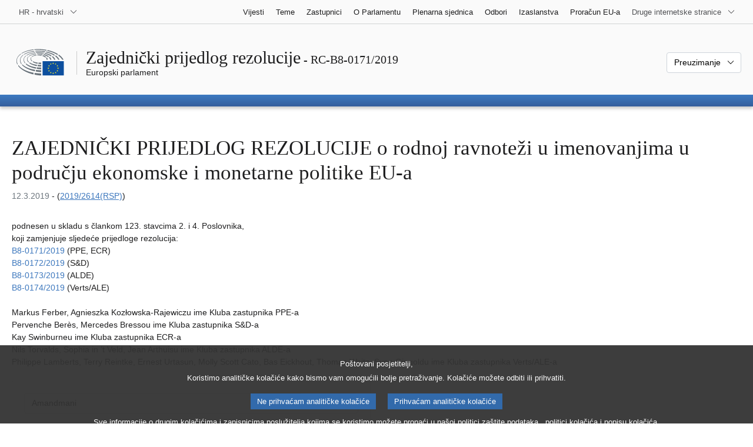

--- FILE ---
content_type: text/html; charset=UTF-8
request_url: https://www.europarl.europa.eu/doceo/document/RC-8-2019-0171_HR.html
body_size: 1864
content:
<!DOCTYPE html>
<html lang="en">
<head>
    <meta charset="utf-8">
    <meta name="viewport" content="width=device-width, initial-scale=1">
    <title></title>
    <style>
        body {
            font-family: "Arial";
        }
    </style>
    <script type="text/javascript">
    window.awsWafCookieDomainList = [];
    window.gokuProps = {
"key":"AQIDAHjcYu/GjX+QlghicBgQ/7bFaQZ+m5FKCMDnO+vTbNg96AEYu9KlIH1uFG9YYkahiRf7AAAAfjB8BgkqhkiG9w0BBwagbzBtAgEAMGgGCSqGSIb3DQEHATAeBglghkgBZQMEAS4wEQQMQ9T3cDcw+r/kDAqrAgEQgDuFtlVWMcdBTJNubbWyYnFs86RLeZ/0Xzz4PIaBvbJbUNeY6PO6NNrI91dYimekTQmv0N7nMLL7SwSdxQ==",
          "iv":"D549JQBekgAACjPf",
          "context":"ibNpSaGg/MPyZ18VIfvh6EPmL/eswL8GsLaB8hQwdtAFemmZnEUjgGDApjPVmESuh38CVY/p20G4mHz++YXd5WcfsqIud7QS9dXou8nAVfAvdjY5K+KBez4XpAqMVb1QmGzmaoSO2v2HwoYbxM6KztZj/MEN4f9G73VkiLyqPVTstyUDp5tfymPjpgeXlS1QiFhumXGBw5RPGyEyDoZybsFYtCRuwpD403INY13tAkOPiXkp1CzKRTdkCRl6/Sbd6Nhp1vodjzV27ztYSPB/KO/meC4QUPve6/ALUJ/Dmb3MnCsdiAmfgGjsdw9jQ7Ag7l8SRXP64So8PYnXDvw3HFcWMYwG+wKWICOtO6lJ4isuikUm6TebzMPYqJyFe6KWnJQv7mMwkUF7ncZRpkD1yUtJ"
};
    </script>
    <script src="https://e3c1b12827d4.5ce583ec.us-east-2.token.awswaf.com/e3c1b12827d4/d7f65e927fcd/f9998b2f6105/challenge.js"></script>
</head>
<body>
    <div id="challenge-container"></div>
    <script type="text/javascript">
        AwsWafIntegration.saveReferrer();
        AwsWafIntegration.checkForceRefresh().then((forceRefresh) => {
            if (forceRefresh) {
                AwsWafIntegration.forceRefreshToken().then(() => {
                    window.location.reload(true);
                });
            } else {
                AwsWafIntegration.getToken().then(() => {
                    window.location.reload(true);
                });
            }
        });
    </script>
    <noscript>
        <h1>JavaScript is disabled</h1>
        In order to continue, we need to verify that you're not a robot.
        This requires JavaScript. Enable JavaScript and then reload the page.
    </noscript>
</body>
</html>

--- FILE ---
content_type: text/html;charset=UTF-8
request_url: https://www.europarl.europa.eu/doceo/document/RC-8-2019-0171_HR.html
body_size: 9177
content:
<!doctype html>
<html xmlns="http://www.w3.org/1999/xhtml" lang="hr"><head><meta http-equiv="Content-Type" content="text/html; charset=UTF-8" /><meta name="title" content="ZAJEDNIČKI PRIJEDLOG REZOLUCIJE o rodnoj ravnoteži u imenovanjima u području ekonomske i monetarne politike EU-a | RC-B8-0171/2019 | Europski parlament" /><meta http-equiv="Content-Language" content="hr" /><meta name="language" content="hr" /><meta name="robots" content="index, follow, noodp, noydir, notranslate" /><meta name="copyright" content="© Europska unija, 2019. – izvor: Europski parlament" /><meta name="available" content="12-03-2019" /><meta property="og:title" content="ZAJEDNIČKI PRIJEDLOG REZOLUCIJE o rodnoj ravnoteži u imenovanjima u području ekonomske i monetarne politike EU-a | RC-B8-0171/2019 | Europski parlament" /><meta property="og:image" content="https://www.europarl.europa.eu/website/common/img/icon/sharelogo_facebook.jpg" /><meta name="viewport" content="width=device-width, initial-scale=1, shrink-to-fit=no" /><meta name="description" content="ZAJEDNIČKI PRIJEDLOG REZOLUCIJE podnesen u skladu s člankom 123. stavcima 2. i 4. Poslovnika, koji zamjenjuje sljedeće prijedloge rezolucija: B8-0171/2019 (PPE, ECR) B8-0172/2019 (S&amp;D) B8-0173/2019 (ALDE) B8-0174/2019 (Verts/ALE) o rodnoj ravnoteži u imenovanjima u području ekonomske i monetarne politike EU-a (2019/2614(RSP)) Markus Ferber, Agnieszka Kozłowska-Rajewicz u ime Kluba zastupnika PPE-a Pervenche Berès, Mercedes Bresso u ime Kluba zastupnika S&amp;D-a Kay Swinburne u ime Kluba zastupnika ECR-a Nils Torvalds, Sophia in ’t Veld, Jean Arthuis u ime Kluba zastupnika ALDE-a Philippe Lamberts, Terry Reintke, Ernest Urtasun, Molly Scott Cato, Bas Eickhout, Thomas Waitz, Sven Giegold u ime Kluba zastupnika Verts/ALE-a" /><meta name="author" content="Kay SWINBURNE, Pervenche BERÈS, Mercedes BRESSO, Markus FERBER, Agnieszka KOZŁOWSKA, Philippe LAMBERTS, Bas EICKHOUT, Sven GIEGOLD, Terry REINTKE, Molly SCOTT CATO, Ernest URTASUN, Thomas WAITZ, Sophia IN 'T VELD, Nils TORVALDS, Jean ARTHUIS" /><link rel="canonical" href="https://www.europarl.europa.eu/doceo/document/RC-8-2019-0171_HR.html" /><link rel="icon" href="/commonFrontResources/evostrap/7.0.0/lib/dist/assets/img/favicon.ico" /><title>ZAJEDNIČKI PRIJEDLOG REZOLUCIJE o rodnoj ravnoteži u imenovanjima u području ekonomske i monetarne politike EU-a | RC-B8-0171/2019 | Europski parlament</title><link href="/commonFrontResources/evostrap/7.0.0/lib/dist/css/evostrap.css" rel="stylesheet" /><link href="/commonFrontResources/evostrap-doceo/2.0.0/dist/css/doceo.css" rel="stylesheet" /><!--ATI analytics script--><script type="text/javascript" data-tracker-name="ATInternet" defer data-value="/website/webanalytics/ati-doceo.js" src="//www.europarl.europa.eu/website/privacy-policy/privacy-policy.js" ></script></head><body><header class="es_header"><nav class="es_wai-access" aria-label="Navigation accessible"><ul><li><a href="#website-body" class="es_smooth-scroll"><span class="btn btn-primary">Pristup sadržaju stranice (pritisnite tipku „Enter”)</span></a></li><li><a href="#languageSelector" class="es_smooth-scroll"><span class="btn btn-primary">Izravan pristup izborniku za jezike (pritisnite „Enter“)</span></a></li></ul></nav><div class="es_header-top border-bottom mb-3 mb-xl-4 a-i"><div class="container-fluid"><div class="row no-gutters"><div class="col-auto"><div class="es_header-language-selector"><div class="es_dropdown"><button class="es_dropdown-btn" type="button" data-toggle="dropdown" id="languageSelector" aria-expanded="false" aria-controls="languageSelectorDropdownContent"><span class="es_dropdown-label">HR - hrvatski</span><span class="es_dropdown-icon"><svg aria-hidden="true" class="es_icon es_icon-arrow" data-show-expanded="false"><use href="#es_icon-arrow"></use></svg><svg aria-hidden="true" class="es_icon es_icon-arrow es_icon-flip-y text-primary" data-show-expanded="true"><use href="#es_icon-arrow"></use></svg></span></button><div class="dropdown-menu" id="languageSelectorDropdownContent"><div class="border border-light"><div><ul class="es_topbar-list list-unstyled">
            <li class="t-x-block"><a class="es_dropdown-item" href="/doceo/document/RC-8-2019-0171_BG.html" lang="bg"><span class="t-item">BG - български</span></a></li>
            <li class="t-x-block"><a class="es_dropdown-item" href="/doceo/document/RC-8-2019-0171_ES.html" lang="es"><span class="t-item">ES - español</span></a></li>
            <li class="t-x-block"><a class="es_dropdown-item" href="/doceo/document/RC-8-2019-0171_CS.html" lang="cs"><span class="t-item">CS - čeština</span></a></li>
            <li class="t-x-block"><a class="es_dropdown-item" href="/doceo/document/RC-8-2019-0171_DA.html" lang="da"><span class="t-item">DA - dansk</span></a></li>
            <li class="t-x-block"><a class="es_dropdown-item" href="/doceo/document/RC-8-2019-0171_DE.html" lang="de"><span class="t-item">DE - Deutsch</span></a></li>
            <li class="t-x-block"><a class="es_dropdown-item" href="/doceo/document/RC-8-2019-0171_ET.html" lang="et"><span class="t-item">ET - eesti keel</span></a></li>
            <li class="t-x-block"><a class="es_dropdown-item" href="/doceo/document/RC-8-2019-0171_EL.html" lang="el"><span class="t-item">EL - ελληνικά</span></a></li>
            <li class="t-x-block"><a class="es_dropdown-item" href="/doceo/document/RC-8-2019-0171_EN.html" lang="en"><span class="t-item">EN - English</span></a></li>
            <li class="t-x-block"><a class="es_dropdown-item" href="/doceo/document/RC-8-2019-0171_FR.html" lang="fr"><span class="t-item">FR - français</span></a></li>
            <li aria-hidden="true"><span class="text-muted">GA - Gaeilge</span></li>
            <li class="t-x-block" data-selected="true"><a class="es_dropdown-item" href="/doceo/document/RC-8-2019-0171_HR.html" lang="hr"><span class="t-item">HR - hrvatski</span></a></li>
            <li class="t-x-block"><a class="es_dropdown-item" href="/doceo/document/RC-8-2019-0171_IT.html" lang="it"><span class="t-item">IT - italiano</span></a></li>
            <li class="t-x-block"><a class="es_dropdown-item" href="/doceo/document/RC-8-2019-0171_LV.html" lang="lv"><span class="t-item">LV - latviešu valoda</span></a></li>
            <li class="t-x-block"><a class="es_dropdown-item" href="/doceo/document/RC-8-2019-0171_LT.html" lang="lt"><span class="t-item">LT - lietuvių kalba</span></a></li>
            <li class="t-x-block"><a class="es_dropdown-item" href="/doceo/document/RC-8-2019-0171_HU.html" lang="hu"><span class="t-item">HU - magyar</span></a></li>
            <li class="t-x-block"><a class="es_dropdown-item" href="/doceo/document/RC-8-2019-0171_MT.html" lang="mt"><span class="t-item">MT - Malti</span></a></li>
            <li class="t-x-block"><a class="es_dropdown-item" href="/doceo/document/RC-8-2019-0171_NL.html" lang="nl"><span class="t-item">NL - Nederlands</span></a></li>
            <li class="t-x-block"><a class="es_dropdown-item" href="/doceo/document/RC-8-2019-0171_PL.html" lang="pl"><span class="t-item">PL - polski</span></a></li>
            <li class="t-x-block"><a class="es_dropdown-item" href="/doceo/document/RC-8-2019-0171_PT.html" lang="pt"><span class="t-item">PT - português</span></a></li>
            <li class="t-x-block"><a class="es_dropdown-item" href="/doceo/document/RC-8-2019-0171_RO.html" lang="ro"><span class="t-item">RO - română</span></a></li>
            <li class="t-x-block"><a class="es_dropdown-item" href="/doceo/document/RC-8-2019-0171_SK.html" lang="sk"><span class="t-item">SK - slovenčina</span></a></li>
            <li class="t-x-block"><a class="es_dropdown-item" href="/doceo/document/RC-8-2019-0171_SL.html" lang="sl"><span class="t-item">SL - slovenščina</span></a></li>
            <li class="t-x-block"><a class="es_dropdown-item" href="/doceo/document/RC-8-2019-0171_FI.html" lang="fi"><span class="t-item">FI - suomi</span></a></li>
            <li class="t-x-block"><a class="es_dropdown-item" href="/doceo/document/RC-8-2019-0171_SV.html" lang="sv"><span class="t-item">SV - svenska</span></a></li>
        </ul></div></div></div></div></div></div><div class="col"><nav class="es_header-other-websites d-flex justify-content-end align-items-center" aria-label="Druge internetske stranice"><ul class="d-flex list-unstyled"><li class="d-none d-xl-block"><a class="d-xl-flex px-1 align-items-center t-y-block" href="/news/hr"><span class="t-item">Vijesti</span></a></li><li class="d-none d-xl-block"><a class="d-xl-flex px-1 align-items-center t-y-block" href="/topics/hr"><span class="t-item">Teme</span></a></li><li class="d-none d-xl-block"><a class="d-xl-flex px-1 align-items-center t-y-block" href="/meps/hr"><span class="t-item">Zastupnici</span></a></li><li class="d-none d-xl-block"><a class="d-xl-flex px-1 align-items-center t-y-block" href="/about-parliament/hr"><span class="t-item">O Parlamentu</span></a></li><li class="d-none d-xl-block"><a class="d-xl-flex px-1 align-items-center t-y-block" href="/plenary/hr"><span class="t-item">Plenarna sjednica</span></a></li><li class="d-none d-xl-block"><a class="d-xl-flex px-1 align-items-center t-y-block" href="/committees/hr"><span class="t-item">Odbori</span></a></li><li class="d-none d-xl-block"><a class="d-xl-flex px-1 align-items-center t-y-block" href="/delegations/hr"><span class="t-item">Izaslanstva</span></a></li><li class="d-none d-xl-block"><a class="d-xl-flex px-1 align-items-center t-y-block" href="https://eubudget.europarl.europa.eu/hr"><span class="t-item">Proračun EU-a</span></a></li><li class="es_dropdown"><button class="es_dropdown-btn d-xl-flex pl-1 align-items-center t-y-block flex-nowrap" type="button" data-toggle="dropdown" aria-expanded="false" aria-controls="otherWebsiteSubmenu" aria-label="Više drugih internetskih stranica"><span class="es_dropdown-label"><span class="d-none d-xl-inline">Druge internetske stranice</span><span class="d-xl-none">Pokaži druge internetske stranice</span></span><span class="es_dropdown-icon"><svg aria-hidden="true" class="es_icon es_icon-arrow" data-show-expanded="false"><use href="#es_icon-arrow"></use></svg><svg aria-hidden="true" class="es_icon es_icon-arrow es_icon-flip-y text-primary" data-show-expanded="true"><use href="#es_icon-arrow"></use></svg></span></button><div id="otherWebsiteSubmenu" class="dropdown-menu"><ul class="es_header-other-websites-submenu list-unstyled es_dropdown-menu"><li class="d-xl-none t-x-block"><a class="es_dropdown-item" href="/news/hr"><span class="t-item">Vijesti</span></a></li><li class="d-xl-none t-x-block"><a class="es_dropdown-item" href="/topics/hr"><span class="t-item">Teme</span></a></li><li class="d-xl-none t-x-block"><a class="es_dropdown-item" href="/meps/hr"><span class="t-item">Zastupnici</span></a></li><li class="d-xl-none t-x-block"><a class="es_dropdown-item" href="/about-parliament/hr"><span class="t-item">O Parlamentu</span></a></li><li class="d-xl-none t-x-block"><a class="es_dropdown-item" href="/plenary/hr"><span class="t-item">Plenarna sjednica</span></a></li><li class="d-xl-none t-x-block"><a class="es_dropdown-item" href="/committees/hr"><span class="t-item">Odbori</span></a></li><li class="d-xl-none t-x-block"><a class="es_dropdown-item" href="/delegations/hr"><span class="t-item">Izaslanstva</span></a></li><li class="t-x-block"><a class="es_dropdown-item" href="https://multimedia.europarl.europa.eu/hr"><span class="t-item">Multimedia Centre</span></a></li><li class="t-x-block"><a class="es_dropdown-item" href="/the-president/hr/"><span class="t-item">Predsjedništvo</span></a></li><li class="t-x-block"><a class="es_dropdown-item" href="/the-secretary-general/hr"><span class="t-item">Glavno tajništvo</span></a></li><li class="t-x-block"><a class="es_dropdown-item" href="https://elections.europa.eu/hr"><span class="t-item">Izbori</span></a></li><li class="t-x-block"><a class="es_dropdown-item" href="/thinktank/hr"><span class="t-item">Think tank</span></a></li><li class="t-x-block"><a class="es_dropdown-item" href="https://www.epnewshub.eu/"><span class="t-item">EP Newshub</span></a></li><li class="t-x-block"><a class="es_dropdown-item" href="/atyourservice/hr"><span class="t-item">Vama na usluzi</span></a></li><li class="t-x-block"><a class="es_dropdown-item" href="/visiting/hr"><span class="t-item">Posjeti</span></a></li><li class="t-x-block"><a class="es_dropdown-item" href="https://oeil.secure.europarl.europa.eu/oeil/en"><span class="t-item">Zakonodavni opservatorij</span></a></li><li class="t-x-block"><a class="es_dropdown-item" href="/legislative-train"><span class="t-item">Legislative train</span></a></li><li class="t-x-block"><a class="es_dropdown-item" href="/contracts-and-grants/hr/"><span class="t-item">Ugovori i potpore</span></a></li><li class="t-x-block"><a class="es_dropdown-item" href="/RegistreWeb/home/welcome.htm?language=HR"><span class="t-item">Registar</span></a></li><li class="t-x-block"><a class="es_dropdown-item" href="https://data.europarl.europa.eu/hr/home"><span class="t-item">Portal otvorenih podataka</span></a></li><li class="t-x-block"><a class="es_dropdown-item" href="https://liaison-offices.europarl.europa.eu/hr"><span class="t-item">Uredi za vezu</span></a></li></ul></div></li></ul></nav></div></div></div></div><div class="es_header-middle mb-3"><div class="container-fluid"><div class="row"><div class="col-12 col-md"><div class="es_header-website-title a-i"><div class="es_header-website-title-main"><span class="d-none d-md-inline"><span class="text-break">Zajednički prijedlog rezolucije</span><span class="es_title-h3 text-nowrap"> - RC-B8-0171/2019</span></span><span class="d-md-none"><span class="text-break">Zajednički prijedlog rezolucije</span><br /><span class="es_title-h3 text-nowrap">RC-B8-0171/2019</span></span></div><div class="es_header-website-title-sub"><a class="t-x-block" href="/portal/hr" title="Povratak na portal Europarl"><span class="t-item">Europski parlament</span></a></div></div></div><div class="col-md-auto d-block d-sm-flex justify-content-md-end justify-content-center align-items-center doceo_header-download-container"><div class="es_dropdown mt-2 mt-md-0"><button class="es_dropdown-btn" type="button" data-toggle="dropdown" aria-expanded="false" id="documentDownloadDropdownButton" aria-controls="documentDownloadDropdownContent"><span class="es_dropdown-label">Preuzimanje</span><span class="es_dropdown-icon"><svg aria-hidden="true" class="es_icon es_icon-arrow" data-show-expanded="false"><use href="#es_icon-arrow"></use></svg><svg aria-hidden="true" class="es_icon es_icon-arrow es_icon-flip-y" data-show-expanded="true"><use href="#es_icon-arrow"></use></svg></span></button><div class="dropdown-menu" id="documentDownloadDropdownContent" aria-labelledby="documentDownloadDropdownButton"><div class="es_links-list"><ul style="max-height:250px; overflow:auto; min-width:auto; overflow-x: hidden; padding-top:4px; padding-bottom:4px; padding-left:4px;padding-right:20px"><li><a class="es_dropdown-item" href="/doceo/document/RC-8-2019-0171_HR.pdf"><svg aria-hidden="true" class="es_icon es_icon-pdf mr-1"><use href="#es_icon-pdf"></use></svg><span class="text-nowrap t-x">RC-8-2019-0171_HR <span class="text-muted">(PDF - 146 KB)</span></span></a></li><li><a class="es_dropdown-item" href="/doceo/document/RC-8-2019-0171_HR.docx"><svg aria-hidden="true" class="es_icon es_icon-doc mr-1"><use href="#es_icon-doc"></use></svg><span class="text-nowrap t-x">RC-8-2019-0171_HR <span class="text-muted">(DOC - 52 KB)</span></span></a></li></ul></div></div></div></div></div></div></div>
<div class="es_header-bottom">
<div class="es_header-menu-container es_header-menu-container-small">
<div class="container-fluid">
<div class="es_header-menu">
<div class="es_header-menu-top row align-items-center">
<div class="col d-md-none d-flex align-items-center"><svg aria-hidden="true" class="es_icon es_icon-ep-logo-w es_header-menu-top-logo"><use href="#es_icon-ep-logo-w"></use></svg></div><span class="es_header-menu-top-title offset-3 col-6 text-center d-none d-md-block" aria-hidden="true"><span>Europski parlament</span></span><div class="es_header-menu-top-controls col-auto col-md-3 text-right"></div></div></div></div></div></div></header><main id="website-body"><div class="container"><div class="breadcrumb"></div></div><div class="container-fluid"><div class="mb-3"><h1 class="es_title-h1 text-break">ZAJEDNIČKI PRIJEDLOG REZOLUCIJE o rodnoj ravnoteži u imenovanjima u području ekonomske i monetarne politike EU-a</h1><p class="m-lg-0"><span class="text-muted">12.3.2019</span> - (<a href="https://oeil.secure.europarl.europa.eu/oeil/popups/ficheprocedure.do?lang=en&amp;reference=2019/2614(RSP)">2019/2614(RSP)</a>)<br /></p></div>podnesen u skladu s člankom 123. stavcima 2. i 4. Poslovnika,<br />koji zamjenjuje sljedeće prijedloge rezolucija:<br /><a href="/doceo/document/B-8-2019-0171_HR.html">B8-0171/2019</a> (PPE, ECR)<br /><a href="/doceo/document/B-8-2019-0172_HR.html">B8-0172/2019</a> (S&amp;D)<br /><a href="/doceo/document/B-8-2019-0173_HR.html">B8-0173/2019</a> (ALDE)<br /><a href="/doceo/document/B-8-2019-0174_HR.html">B8-0174/2019</a> (Verts/ALE)<br /><br />Markus Ferber, Agnieszka Kozłowska-Rajewiczu ime Kluba zastupnika PPE-a<br />Pervenche Berès, Mercedes Bressou ime Kluba zastupnika S&amp;D-a<br />Kay Swinburneu ime Kluba zastupnika ECR-a<br />Nils Torvalds, Sophia in ’t Veld, Jean Arthuisu ime Kluba zastupnika ALDE-a<br />Philippe Lamberts, Terry Reintke, Ernest Urtasun, Molly Scott Cato, Bas Eickhout, Thomas Waitz, Sven Giegoldu ime Kluba zastupnika Verts/ALE-a<br /><br /><div class="row"><div class="col-12 col-xl-8 col-xxl-6"><div class="card"><div class="card-body"><div class="es_dropdown mb-0 mt-0 mt-md-0"><button class="es_dropdown-btn" type="button" data-toggle="dropdown" id="esDropdownAMDButton" aria-expanded="false" aria-controls="esDropdownAMDContent"><span class="es_dropdown-label">Amandmani</span><span class="es_dropdown-icon"><svg aria-hidden="true" class="es_icon es_icon-arrow" data-show-expanded="false"><use href="#es_icon-arrow"></use></svg><svg aria-hidden="true" class="es_icon es_icon-arrow es_icon-flip-y text-primary" data-show-expanded="true"><use href="#es_icon-arrow"></use></svg></span></button><div class="dropdown-menu w-100" id="esDropdownAMDContent" aria-labelledby="esDropdownAMDButton"><div class="es_links-list"><ul style="max-height:250px; overflow:auto; min-width:auto; overflow-x: hidden; padding-top:4px; padding-bottom:4px; padding-left:4px;padding-right:20px"><li><a href="/doceo/document/RC-8-2019-0171-AM-001-001_HR.pdf" class="es_dropdown-item"><svg aria-hidden="true" class="es_icon es_icon-pdf mr-1"><use href="#es_icon-pdf"></use></svg><span class="t-x">001-001<span class="text-muted"> (PDF - 103 KB)</span></span></a></li><li><a href="/doceo/document/RC-8-2019-0171-AM-001-001_HR.docx" class="es_dropdown-item"><svg aria-hidden="true" class="es_icon es_icon-doc mr-1"><use href="#es_icon-doc"></use></svg><span class="t-x">001-001<span class="text-muted"> (DOC - 64 KB)</span></span></a></li><li><a href="/doceo/document/RC-8-2019-0171-AM-002-006_HR.pdf" class="es_dropdown-item"><svg aria-hidden="true" class="es_icon es_icon-pdf mr-1"><use href="#es_icon-pdf"></use></svg><span class="t-x">002-006<span class="text-muted"> (PDF - 123 KB)</span></span></a></li><li><a href="/doceo/document/RC-8-2019-0171-AM-002-006_HR.docx" class="es_dropdown-item"><svg aria-hidden="true" class="es_icon es_icon-doc mr-1"><use href="#es_icon-doc"></use></svg><span class="t-x">002-006<span class="text-muted"> (DOC - 72 KB)</span></span></a></li></ul></div></div></div></div></div></div></div><br />
                <div class="doceo-ring card mb-3" lang="hr"><div class="card-header bg-white"><div class="d-flex justify-content-between flex-wrap"><div>Postupak : <a href="https://oeil.secure.europarl.europa.eu/oeil/popups/ficheprocedure.do?lang=en&amp;reference=2019/2614(RSP)">2019/2614(RSP)</a></div><div class="text-muted">Faze dokumenta na plenarnoj sjednici</div></div></div><div class="card-body"><div class="d-block d-sm-flex mt-0 mb-2"><span class="mt-1">Odabrani dokument :  </span><div class="mt-1">RC-B8-0171/2019</div></div><div><div class="doceo-ring-steps bg-white"><div class="doceo-ring-steps-step bg-white active"><div class="doceo-ring-steps-step-content"><span class="doceo-ring-steps-step-label">Podneseni tekstovi :
			  </span><div class="doceo-ring-steps-step-details"><div>
                        <span class="font-weight-bold text-break">RC-B8-0171/2019</span>
                    </div></div></div></div><div class="doceo-ring-steps-step bg-white"><div class="doceo-ring-steps-step-content"><span class="doceo-ring-steps-step-label">Rasprave :
				</span><div class="doceo-ring-steps-step-details"><div></div></div></div></div><div class="doceo-ring-steps-step bg-white active"><div class="doceo-ring-steps-step-content"><span class="doceo-ring-steps-step-label">Glasovanja :
				</span><div class="doceo-ring-steps-step-details"><div>
                        <a href="/doceo/document/PV-8-2019-03-14-ITM-011-09_HR.html" class="text-break">PV 14/03/2019 - 11.9</a><br />
                        <a href="/doceo/document/CRE-8-2019-03-14-ITM-012-05_HR.html" class="text-break">Objašnjenja glasovanja</a>
                    </div></div></div></div><div class="doceo-ring-steps-step bg-white active"><div class="doceo-ring-steps-step-content"><span class="doceo-ring-steps-step-label">Doneseni tekstovi :
				</span><div class="doceo-ring-steps-step-details"><div>
                        <a href="/doceo/document/TA-8-2019-0211_HR.html" class="text-break">P8_TA(2019)0211</a>
                    </div></div></div></div></div></div></div></div>
            <div><div class="mb-3"><h2 class="es_title-h2">Rezolucija Europskog parlamenta  o rodnoj ravnoteži u imenovanjima u području ekonomske i monetarne politike EU-a</h2><p>(<a href="https://oeil.secure.europarl.europa.eu/oeil/popups/ficheprocedure.do?lang=en&amp;reference=2019/2614(RSP)">2019/2614(RSP)</a>)</p></div><p style="margin-bottom:12pt; margin-left:0pt; margin-right:0pt; margin-top:0pt; "><span style="font-style:italic; ">Europski parlament</span>,</p><p style="margin-bottom:12pt; margin-left:28.35pt; margin-right:0pt; margin-top:0pt; text-indent:-28.35pt; ">–   uzimajući u obzir članak 2. i članak 3. stavak 3. drugi podstavak Ugovora o Europskoj uniji (UEU) i članak 8. Ugovora o funkcioniranju Europske unije (UFEU),</p><p style="margin-bottom:12pt; margin-left:28.35pt; margin-right:0pt; margin-top:0pt; text-indent:-28.35pt; ">–  uzimajući u obzir članak 23. Povelje Europske unije o temeljnim pravima,</p><p style="margin-bottom:12pt; margin-left:28.35pt; margin-right:0pt; margin-top:0pt; text-indent:-28.35pt; ">–  uzimajući u obzir dokument Komisije pod nazivom „Strateška suradnja za jednakost spolova od 2016. do 2020.ˮ,</p><p style="margin-bottom:12pt; margin-left:28.35pt; margin-right:0pt; margin-top:0pt; text-indent:-28.35pt; ">–  uzimajući u obzir preporuku Vijeća od 11. veljače 2019. za imenovanje člana Izvršnog odbora Europske središnje banke,</p><p style="margin-bottom:12pt; margin-left:28.35pt; margin-right:0pt; margin-top:0pt; text-indent:-28.35pt; ">–  uzimajući u obzir članak 283. stavak 2. drugi podstavak UFEU-a, na temelju kojeg se Europsko vijeće savjetovalo s Parlamentom,</p><p style="margin-bottom:12pt; margin-left:28.35pt; margin-right:0pt; margin-top:0pt; text-indent:-28.35pt; ">–  uzimajući u obzir Protokol br. 4 o Statutu Europskog sustava središnjih banaka i Europske središnje banke, a posebno njegov članak 11.2.,</p><p style="margin-bottom:12pt; margin-left:28.35pt; margin-right:0pt; margin-top:0pt; text-indent:-28.35pt; ">–  uzimajući u obzir izvješće Odbora za ekonomsku i monetarnu politiku (<a href="/doceo/document/A-8-2019-0144_HR.html">A8-0144/2019</a>),</p><p style="margin-bottom:12pt; margin-left:28.35pt; margin-right:0pt; margin-top:0pt; text-indent:-28.35pt; ">–  uzimajući u obzir odabir Joséa Manuela Campe za predsjednika Europskog nadzornog tijela za bankarstvo, o čemu je 19. veljače 2019. odlučeno u Odboru nadzornih tijela Europskog nadzornog tijela za bankarstvo (C8-0052/2019),</p><p style="margin-bottom:12pt; margin-left:28.35pt; margin-right:0pt; margin-top:0pt; text-indent:-28.35pt; ">–  uzimajući u obzir članak 48. stavak 2. Uredbe (EU) br. 1093/2010 Europskog parlamenta i Vijeća od 24. studenoga 2010. o osnivanju europskog nadzornog tijela (Europskog nadzornog tijela za bankarstvo), kojom se izmjenjuje Odluka br. 716/2009/EZ i stavlja izvan snage Odluka Komisije 2009/78/EZ<a class="es_smooth-scroll" id="_part1_ref1" href="#_part1_def1" aria-label="Vidjeti bilješku br. 1.1.">[1]</a>,</p><p style="margin-bottom:12pt; margin-left:28.35pt; margin-right:0pt; margin-top:0pt; text-indent:-28.35pt; ">–  uzimajući u obzir izvješće Odbora za ekonomsku i monetarnu politiku (<a href="/doceo/document/A-8-2019-0146_HR.html">A8-0146/2019</a>),</p><p style="margin-bottom:12pt; margin-left:28.35pt; margin-right:0pt; margin-top:0pt; text-indent:-28.35pt; ">–  uzimajući u obzir prijedlog Komisije od 30. siječnja 2019. u vezi s imenovanjem Sebastiana Laviole na dužnost člana Jedinstvenog sanacijskog odbora,</p><p style="margin-bottom:12pt; margin-left:28.35pt; margin-right:0pt; margin-top:0pt; text-indent:-28.35pt; ">–  uzimajući u obzir članak 56. stavak 6. Uredbe (EU) br. 806/2014 Europskog parlamenta i Vijeća od 15. srpnja 2014. o utvrđivanju jedinstvenih pravila i jedinstvenog postupka za sanaciju kreditnih institucija i određenih investicijskih društava u okviru jedinstvenog sanacijskog mehanizma i jedinstvenog fonda za sanaciju te o izmjeni Uredbe (EU) br. 1093/2010<a class="es_smooth-scroll" id="_part1_ref2" href="#_part1_def2" aria-label="Vidjeti bilješku br. 1.2.">[2]</a>,</p><p style="margin-bottom:12pt; margin-left:28.35pt; margin-right:0pt; margin-top:0pt; text-indent:-28.35pt; ">–  uzimajući u obzir izvješće Odbora za ekonomsku i monetarnu politiku (<a href="/doceo/document/A-8-2019-0148_HR.html">A8-0148/2019</a>),</p><p style="margin-bottom:12pt; margin-left:28.35pt; margin-right:0pt; margin-top:0pt; text-indent:-28.35pt; ">–  uzimajući u obzir pisma koja je 5. ožujka 2019. predsjednik Europskog parlamenta uputio predsjedniku Komisije i predsjedniku Vijeća EU-a,</p><p style="margin-bottom:12pt; margin-left:28.35pt; margin-right:0pt; margin-top:0pt; text-indent:-28.35pt; ">–  uzimajući u obzir pismo koje je 5. ožujka 2019. predsjednik Europskog parlamenta uputio predsjedniku Komisije i odgovor predsjednika Komisije od 11. ožujka 2019.,</p><p style="margin-bottom:12pt; margin-left:28.35pt; margin-right:0pt; margin-top:0pt; text-indent:-28.35pt; ">–  uzimajući u obzir pismo koje je 23. ožujka 2018. predsjednik Europskog parlamenta uputio predsjedniku Vijeća,</p><p style="margin-bottom:12pt; margin-left:28.35pt; margin-right:0pt; margin-top:0pt; text-indent:-28.35pt; ">–  uzimajući u obzir pismo koje je 8. ožujka 2018. predsjednik Odbora za ekonomsku i monetarnu politiku Europskog parlamenta uputio predsjedniku Euroskupine,</p><p style="margin-bottom:12pt; margin-left:28.35pt; margin-right:0pt; margin-top:0pt; text-indent:-28.35pt; ">–  uzimajući u obzir indeks ravnopravnosti spolova za 2017. Europskog instituta za ravnopravnost spolova (EIGE),</p><p style="margin-bottom:12pt; margin-left:28.35pt; margin-right:0pt; margin-top:0pt; text-indent:-28.35pt; ">–  uzimajući u obzir članak 123. stavke 2. i 4. Poslovnika,</p><p style="margin-bottom:12pt; margin-left:28.35pt; margin-right:0pt; margin-top:0pt; text-indent:-28.35pt; ">A.  budući da je člankom 8. UFEU-a rodno osviještena politika utvrđena kao horizontalno načelo, dok je člankom 2. UEU-a načelo ravnopravnosti žena i muškaraca utvrđeno kao vrijednost Unije;</p><p style="margin-bottom:12pt; margin-left:28.35pt; margin-right:0pt; margin-top:0pt; text-indent:-28.35pt; ">B.  budući da su jednak pristup mogućnostima i nediskriminacija sastavne vrijednosti Europske unije;</p><p style="margin-bottom:12pt; margin-left:28.35pt; margin-right:0pt; margin-top:0pt; text-indent:-28.35pt; ">C.  budući da je 7. ožujka 2011. Vijeće usvojilo Europski pakt za ravnopravnost spolova za razdoblje 2011. – 2020.;</p><p style="margin-bottom:12pt; margin-left:28.35pt; margin-right:0pt; margin-top:0pt; text-indent:-28.35pt; ">D.  budući da Parlament žali zbog činjenice da su žene i dalje nedovoljno zastupljene na izvršnim položajima u području bankarstva i financijskih usluga; budući da bi sve institucije i tijela EU-a i država članica trebali provoditi konkretne mjere kako bi se osigurala rodna ravnoteža;</p><p style="margin-bottom:12pt; margin-left:28.35pt; margin-right:0pt; margin-top:0pt; text-indent:-28.35pt; ">E.  budući da su predsjednici Odbora za ekonomsku i monetarnu politiku, u ime klubova zastupnika, tijekom godina u više navrata obavijestili predsjednike Vijeća, Euroskupine, Komisije i Vijeća EU-a o nedostatku rodne raznolikosti u ESB-u, ali i u drugim gospodarskim, financijskim i monetarnim institucijama EU-a;</p><p style="margin-bottom:12pt; margin-left:28.35pt; margin-right:0pt; margin-top:0pt; text-indent:-28.35pt; ">F.  budući da je iz indeksa ravnopravnosti spolova EIGE-a za 2017. vidljivo da je donošenje ekonomskih odluka i dalje područje na kojemu EU bilježi najniže rezultate u pogledu rodne ravnopravnosti i zastupljenosti žena;</p><p style="margin-bottom:12pt; margin-left:28.35pt; margin-right:0pt; margin-top:0pt; text-indent:-28.35pt; ">G.  budući da je među šestero članova Izvršnog odbora ESB-a samo jedna žena; budući da su među 25 članova Upravnog vijeća ESB-a samo dvije žene;</p><p style="margin-bottom:12pt; margin-left:28.35pt; margin-right:0pt; margin-top:0pt; text-indent:-28.35pt; ">H.  budući da su predsjednici Europskog nadzornog tijela za bankarstvo (EBA), Europskog nadzornog tijela za osiguranje i strukovno mirovinsko osiguranje (EIOPA) te Europskog nadzornog tijela za vrijednosne papire i tržišta kapitala (ESMA) svi redom muškarci;</p><p style="margin-bottom:12pt; margin-left:28.35pt; margin-right:0pt; margin-top:0pt; text-indent:-28.35pt; ">I.  budući da je predsjednicu jedinstvenog nadzornog mehanizma nedavno zamijenio muškarac, čime je Jedinstveni sanacijski odbor ostao jedino tijelo EU-a u široj sferi financijskih i gospodarskih institucija EU-a kojim predsjeda žena;</p><p style="margin-bottom:12pt; margin-left:28.35pt; margin-right:0pt; margin-top:0pt; text-indent:-28.35pt; ">J.  budući da, unatoč brojnim zahtjevima koje je Parlament uputio Vijeću tražeći da se popravi nedostatak rodne ravnoteže u Izvršnom odboru ESB-a, Vijeće te zahtjeve nije ozbiljno shvatilo;</p><p style="margin-bottom:12pt; margin-left:28.35pt; margin-right:0pt; margin-top:0pt; text-indent:-28.35pt; ">K.  budući da su, unatoč brojnim pozivima na poštovanje rodne ravnoteže pri podnošenju popisa kandidata koje je Europski parlament uputio u vezi s prethodnim imenovanjima, svi kandidati za predsjednika Europskog nadzornog tijela za bankarstvo bili muškarci;</p><p style="margin-bottom:12pt; margin-left:28.35pt; margin-right:0pt; margin-top:0pt; text-indent:-28.35pt; ">L.  budući da su se, iako se u postupcima odabira predsjednika, potpredsjednika i članova Jedinstvenog sanacijskog odbora dosad uzimalo u obzir načelo rodne ravnoteže, u spomenutom slučaju na popisu kandidata koji su ušli u uži izbor predstavljenom Parlamentu nalazili samo muškarci, unatoč obavezama iz članka 56. stavka 4. Uredbe (EU) br. 806/2014;</p><p style="margin-bottom:12pt; margin-left:28.35pt; margin-right:0pt; margin-top:0pt; text-indent:-28.35pt; ">M.  budući da bi se, iako se ne može isključiti mogućnost da u jednom postupku odabira na temelju pojedinačnih prijava nema kvalificiranih kandidata obaju spolova, trebalo poštovati opće načelo rodne ravnoteže kada je riječ o sastavu odbora ESB-a i nadzornih tijela;</p><p style="margin-bottom:12pt; margin-left:28.35pt; margin-right:0pt; margin-top:0pt; text-indent:-28.35pt; ">N.  budući da je Odbor za ekonomska i monetarna pitanja Europskog parlamenta aktualne kandidate za položaje glavnog ekonomista ESB-a, predsjednika Europskog nadzornog tijela za bankarstvo i člana Jedinstvenog sanacijskog odbora smatrao iskusnima i kvalificiranima te su ti kandidati osvojili znatnu većinu u tajnom glasovanju;</p><p style="margin-bottom:12pt; margin-left:28.35pt; margin-right:0pt; margin-top:0pt; text-indent:-28.35pt; ">O.  budući da ostvarivanje rodne ravnopravnosti nije samo žensko pitanje, već ono treba uključivati društvo u cjelini;</p><p style="margin-bottom:12pt; margin-left:28.35pt; margin-right:0pt; margin-top:0pt; text-indent:-28.35pt; ">1.  naglašava da rodna ravnoteža u odborima i vladama osigurava šire kompetencije i šire perspektive te da nedostatak rodne ravnoteže dovodi institucije u opasnost od nerazmatranja potencijalno izvrsnih kandidata;</p><p style="margin-bottom:12pt; margin-left:28.35pt; margin-right:0pt; margin-top:0pt; text-indent:-28.35pt; ">2.  izražava žaljenje zbog toga što Komisija i velika većina vlada EU-a do sada nisu bile uspješne u promicanju veće rodne ravnoteže u institucijama i tijelima EU-a, posebno u pogledu imenovanja na visokoj razini u području gospodarske, financijske i monetarne politike; očekuje od država članica i institucija EU-a da hitro povećaju rodnu ravnotežu na najvišim položajima;</p><p style="margin-bottom:12pt; margin-left:28.35pt; margin-right:0pt; margin-top:0pt; text-indent:-28.35pt; ">3.  poziva vlade država članica, Europsko vijeće, Vijeće, Euroskupinu i Komisiju da u okviru svojih predstojećih prijedloga u vezi s užim izborom kandidata i imenovanjima aktivno rade na postizanju rodne ravnoteže te da pritom nastoje predložiti barem po jednu kandidatkinju i jednog kandidata u svakom postupku imenovanja;</p><p style="margin-bottom:12pt; margin-left:28.35pt; margin-right:0pt; margin-top:0pt; text-indent:-28.35pt; ">4.  naglašava da se obvezuje da u budućnosti neće uzimati u obzir popise kandidata ako se njima, uz zahtjeve koji se odnose na kvalifikacije i iskustvo, u postupku odabira ne bude poštovalo i načelo rodne ravnoteže;</p><p style="margin-bottom:12pt; margin-left:28.35pt; margin-right:0pt; margin-top:0pt; text-indent:-28.35pt; ">5.  priznaje da sam Parlament nije poštovao te standarde i obvezuje se da će poboljšati svoje rezultate u promicanju rodne ravnoteže u području ekonomske i monetarne politike;</p><p style="margin-bottom:12pt; margin-left:28.35pt; margin-right:0pt; margin-top:0pt; text-indent:-28.35pt; ">6.  potvrđuje da su za postizanje rodne ravnoteže na izvršnoj razini u institucijama i tijelima Unije potrebni kvalificirani kandidati iz država članica; stoga poziva države članice da poduzmu konkretne korake za poboljšanje rodne ravnoteže u nacionalnim institucijama i na taj način pripreme temelje i za muške i za ženske visokokvalitetne kandidate za vodeće položaje u EU-u u području bankarstva i financijskih usluga;</p><p style="margin-bottom:12pt; margin-left:28.35pt; margin-right:0pt; margin-top:0pt; text-indent:-28.35pt; ">7.  poziva na bližu suradnju među institucijama EU-a kako bi se osigurala djelotvornost tih mjera;</p><p style="margin-bottom:12pt; margin-left:28.35pt; margin-right:0pt; margin-top:0pt; text-indent:-28.35pt; ">8.  nalaže svojem predsjedniku da ovu Rezoluciju proslijedi Europskom vijeću, Vijeću, Komisiji, vladama država članica, Europskoj središnjoj banci, jedinstvenom nadzornom mehanizmu, Jedinstvenom sanacijskom odboru, Europskom nadzornom tijelu za bankarstvo, Europskom nadzornom tijelu za osiguranje i strukovno mirovinsko osiguranje, Europskom nadzornom tijelu za vrijednosne papire i tržišta kapitala te nadležnim nacionalnim tijelima država članica.</p><p style="margin-bottom:12pt; margin-left:0pt; margin-right:0pt; margin-top:0pt; text-indent:0pt; "> </p></div>
<div class="separator separator-dotted my-3"></div><ul class="list-unstyled mb-3"><li class="text-break"><a href="#_part1_ref1" id="_part1_def1" class="es_smooth-scroll mr-1" aria-label="Vidjeti uputu za bilješku br. 1.1.">[1]</a> <sup></sup>SL L 331, 15.12.2010., str. 12.</li><li class="text-break"><a href="#_part1_ref2" id="_part1_def2" class="es_smooth-scroll mr-1" aria-label="Vidjeti uputu za bilješku br. 1.2.">[2]</a> <sup></sup>SL L 225, 30.7.2014, str. 1.</li></ul>
</div><div class="container-fluid"><div class="separator separator-dotted my-2"></div><div class="d-block d-sm-flex justify-content-between small mb-3"><span class="text-muted">Posljednje ažuriranje: 12. ožujka 2019.</span><div><span><a href="/legal-notice/hr">Pravna obavijest</a> - <a href="/privacy-policy/hr">Politika zaštite privatnosti</a></span></div></div></div></main><script id="evostrap" type="module" src="/commonFrontResources/evostrap/7.0.0/lib/dist/js/evostrap.js"></script><script src="/commonFrontResources/evostrap-doceo/2.0.0/dist/js/doceo.js"></script></body></html>